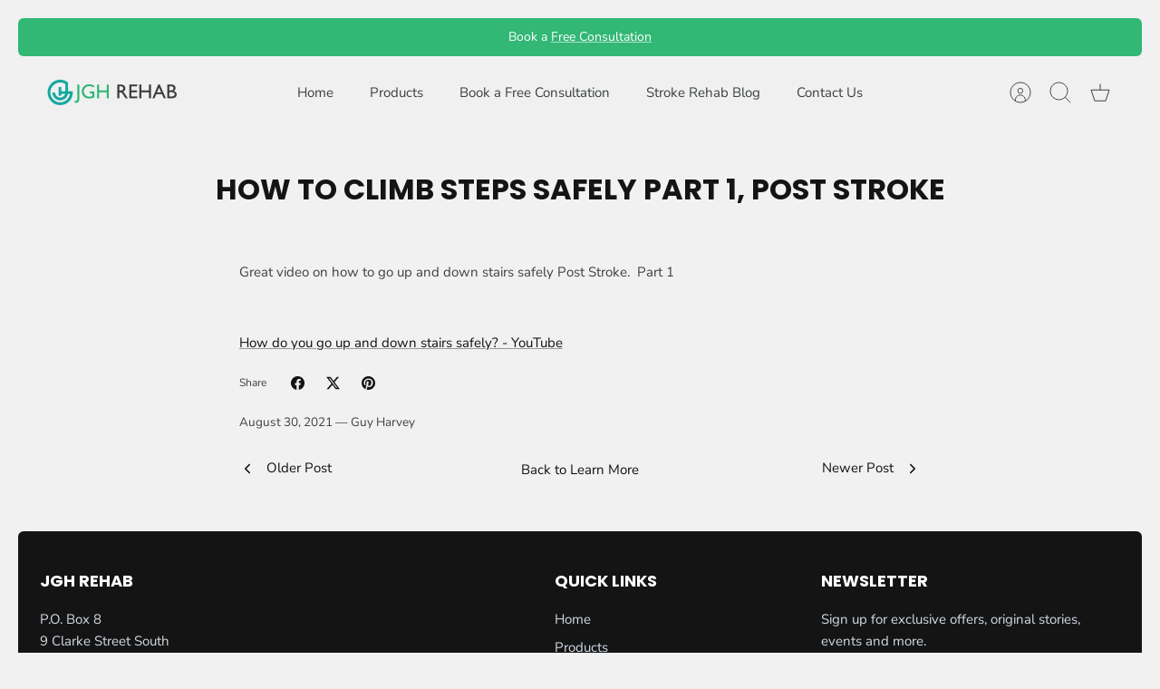

--- FILE ---
content_type: text/css
request_url: https://jghrehab.ca/cdn/shop/t/3/assets/custom.css?v=147925587588197323361722528248
body_size: -446
content:
.price-descriptors{margin-top:20px}.product-block__title{font-size:1.1rem;font-weight:700}.card-scheme--2{color:#fff!important}.embed-container{position:relative;padding-bottom:56.25%;height:0;overflow:hidden;max-width:100%}.embed-container iframe,.embed-container object,.embed-container embed{position:absolute;top:0;left:0;width:100%;height:100%}@media only screen and (max-width: 767.98px){.table-responsive{width:100%;margin-bottom:15px;overflow-y:hidden;-ms-overflow-style:-ms-autohiding-scrollbar;border:1px solid #ddd}}.size-chart h3{text-align:center;padding-top:40px}table.sizing-table{width:100%;font-weight:700;display:table}table.sizing-table thead tr th:nth-child(1){background-color:#4bb181;color:#fff}table.sizing-table thead tr th:nth-child(2),table.sizing-table thead tr th:nth-child(3),table.sizing-table thead tr th:nth-child(4){background-color:#3b8c66;color:#fff}table.sizing-table th,table.sizing-table td{text-align:center;padding:.8em!important;white-space:nowrap}
/*# sourceMappingURL=/cdn/shop/t/3/assets/custom.css.map?v=147925587588197323361722528248 */
